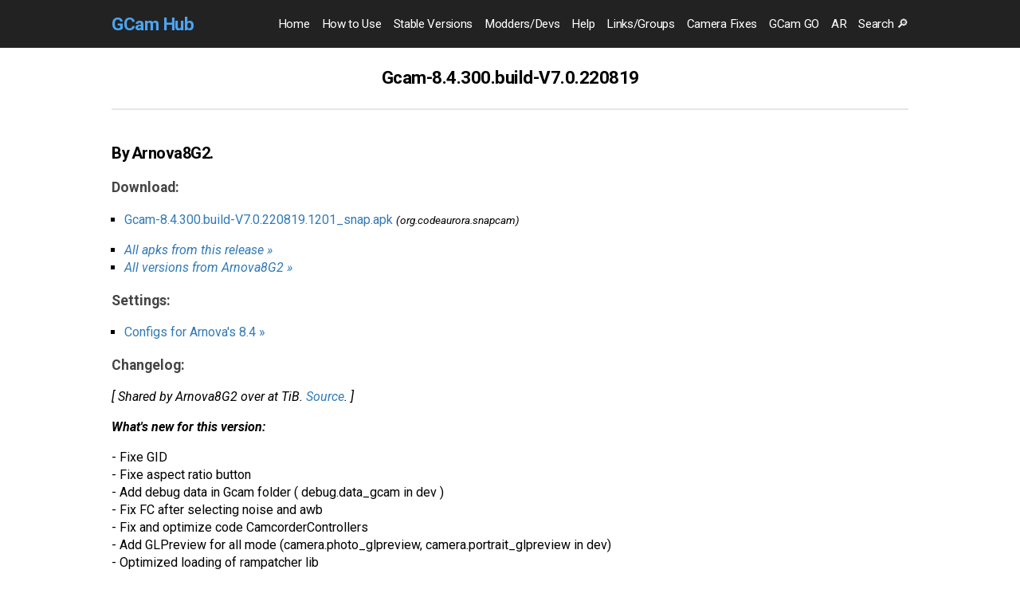

--- FILE ---
content_type: text/html; charset=UTF-8
request_url: https://www.celsoazevedo.com/files/android/google-camera/dev-arnova8G2/f/dl4/1/
body_size: 13079
content:
<!doctype html>
<html lang="en">
<head>
	<meta charset="utf-8">
	<meta http-equiv="x-ua-compatible" content="ie=edge">
	<meta name="viewport" content="width=device-width, initial-scale=1">
	<title>Arnova8G2: Gcam-8.4.300.build-V7.0.220819</title>
	<meta name="description" content="Download Gcam-8.4.300.build-V7.0.220819 by Arnova8G2."/>
	
	
	<link rel="canonical" href="https://www.celsoazevedo.com/files/android/google-camera/dev-arnova8G2/f/dl4/"/>
	
	
	<meta property="og:image" content="https://www.celsoazevedo.com/files/android/f/google-camera-mod-arnova8g2.png">
	<meta name="twitter:image" content="https://www.celsoazevedo.com/files/android/f/google-camera-mod-arnova8g2.png">
	<link rel="alternate" type="application/rss+xml" title="Google Camera Port Updates" href="https://www.celsoazevedo.com/files/android/google-camera/dev-feed.xml"/>
		<style>
        /*! normalize.css v8.0.1 | MIT License | github.com/necolas/normalize.css */
        html{line-height:1.4;-webkit-text-size-adjust:100%}body{margin:0}main{display:block}h1{font-size:2em;margin:0.67em 0}hr{box-sizing:content-box;height:0;overflow:visible}pre{font-family:monospace, monospace;font-size:1em}a{background-color:transparent}abbr[title]{border-bottom:none;text-decoration:underline;text-decoration:underline dotted}b,strong{font-weight:bolder}code,kbd,samp{font-family:monospace, monospace;font-size:1em}small{font-size:80%}sub,sup{font-size:75%;line-height:0;position:relative;vertical-align:baseline}sub{bottom:-0.25em}sup{top:-0.5em}img{border-style:none}button,input,optgroup,select,textarea{font-family:inherit;font-size:100%;line-height:1.15;margin:0}button,input{overflow:visible}button,select{text-transform:none}[type="button"],[type="reset"],[type="submit"],button{-webkit-appearance:button}[type="button"]::-moz-focus-inner,[type="reset"]::-moz-focus-inner,[type="submit"]::-moz-focus-inner,button::-moz-focus-inner{border-style:none;padding:0}[type="button"]:-moz-focusring,[type="reset"]:-moz-focusring,[type="submit"]:-moz-focusring,button:-moz-focusring{outline:1px dotted ButtonText}fieldset{padding:0.35em 0.75em 0.625em}legend{box-sizing:border-box;color:inherit;display:table;max-width:100%;padding:0;white-space:normal}progress{vertical-align:baseline}textarea{overflow:auto}[type="checkbox"],[type="radio"]{box-sizing:border-box;padding:0}[type="number"]::-webkit-inner-spin-button,[type="number"]::-webkit-outer-spin-button{height:auto}[type="search"]{-webkit-appearance:textfield;outline-offset:-2px}[type="search"]::-webkit-search-decoration{-webkit-appearance:none}::-webkit-file-upload-button{-webkit-appearance:button;font:inherit}details{display:block}summary{display:list-item}template{display:none}[hidden]{display:none}

        /* Box Sizing */
        * {-webkit-box-sizing:border-box;-moz-box-sizing:border-box;-ms-box-sizing:border-box;box-sizing:border-box;}

        /* Form Textarea */
        .smalltextfield textarea {height:100px;}

        /* Form Inputs */
        input[type="text"],
        input[type="password"],
        input[type="email"],
        input[type="url"],
        input[type="date"],
        input[type="month"],
        input[type="time"],
        input[type="datetime"],
        input[type="datetime-local"],
        input[type="week"],
        input[type="number"],
        input[type="search"],
        input[type="tel"],
        input[type="color"],
        input[type="file"],
        select,
        textarea {
            padding: 10px 12px;
            display: inline-block;
            border: 1px solid #ccc;
            border-radius: 5px; /* Rounded corners */
            box-shadow: none; /* No shadow */
            box-sizing: border-box;
            background-color: #fff;
            color: #000;
            font-size: 1rem;
            max-width: 100%;
            vertical-align: middle;
            transition: border-color 0.2s ease-in-out;
        }

        /* Buttons */
        input[type="submit"],
        input[type="button"],
        input[type="reset"],
        button {
            padding: 10px 20px;
            background-color: #0078e7; /* Theme blue */
            color: #fff;
            border: none;
            border-radius: 5px; /* Rounded corners */
            font-size: 1rem;
            box-shadow: none; /* No shadow */
            cursor: pointer;
            display: inline-block;
            vertical-align: middle;
            transition: background-color 0.2s;
        }

        input[type="submit"]:hover,
        input[type="button"]:hover,
        input[type="reset"]:hover,
        button:hover {
            background-color: #0063c0; /* Darker blue hover */
            text-decoration: none;
        }

        /* Focus States */
        input:focus,
        select:focus,
        textarea:focus,
        button:focus {
            outline: 0;
            border-color: #129FEA;
        }

        input[type="file"]:focus,
        input[type="radio"]:focus,
        input[type="checkbox"]:focus {
            outline: thin dotted #333;
            outline: 1px auto #129FEA;
        }

        /* Disabled States */
        input[disabled],
        select[disabled],
        textarea[disabled],
        button[disabled] {
            cursor: not-allowed;
            background-color: #f5f5f5;
            color: #999;
            border-color: #ddd;
        }

        input[readonly],
        select[readonly],
        textarea[readonly] {
            background: #f9f9f9;
            color: #555;
            border-color: #ccc;
        }

        /* Validation */
        input:focus:invalid,
        textarea:focus:invalid,
        select:focus:invalid {
            color: #b94a48;
            border-color: #ee5f5b;
        }

        select {
            background-color: white;
        }
        select[multiple] {
            height: auto;
        }
        label {
            display: block; 
            font-size: 90%;
            font-weight: bold;
            color: #333;
        }
        fieldset {
            margin: 0 0 15px 0;
            padding: 15px;
            border: 1px solid #e5e5e5;
            border-radius: 5px;
        }
        legend {
            display: block;
            width: auto;
            padding: 0 5px;
            margin-bottom: 0;
            font-size: 110%;
            color: #333;
            border: none;
        }

        /* Details Margin */
        details{margin: 1em 0;}

        /* Clearfix */
        .clear:before,.clear:after{content:" ";display:table;}
        .clear:after{clear:both;}
        .clear{zoom:1;}

        /* Responsive Media */
        img{max-width:100%;height:auto !important;-ms-interpolation-mode:bicubic;}
        video{max-width:100%;height:auto !important;}
        iframe{max-width:100%;overflow:hidden;border:none;}

        /* Base Typography */
        body{
            color:#000;
            font-family: "Roboto", Helvetica, Arial, sans-serif;
            overflow-wrap: break-word;
        }
        a{color:#337ab7;text-decoration:none;}
        a:hover,a:focus{color:#23527c;text-decoration:underline;}

        /* Roboto */
        /* cyrillic-ext */
        @font-face {
        font-family: 'Roboto';
        font-style: italic;
        font-weight: 100 900;
        font-stretch: 100%;
        font-display: swap;
        src: url(/files/2025/roboto50/KFO5CnqEu92Fr1Mu53ZEC9_Vu3r1gIhOszmkC3kaSTbQWt4N.woff2) format('woff2');
        unicode-range: U+0460-052F, U+1C80-1C8A, U+20B4, U+2DE0-2DFF, U+A640-A69F, U+FE2E-FE2F;
        }
        /* cyrillic */
        @font-face {
        font-family: 'Roboto';
        font-style: italic;
        font-weight: 100 900;
        font-stretch: 100%;
        font-display: swap;
        src: url(/files/2025/roboto50/KFO5CnqEu92Fr1Mu53ZEC9_Vu3r1gIhOszmkAnkaSTbQWt4N.woff2) format('woff2');
        unicode-range: U+0301, U+0400-045F, U+0490-0491, U+04B0-04B1, U+2116;
        }
        /* greek-ext */
        @font-face {
        font-family: 'Roboto';
        font-style: italic;
        font-weight: 100 900;
        font-stretch: 100%;
        font-display: swap;
        src: url(/files/2025/roboto50/KFO5CnqEu92Fr1Mu53ZEC9_Vu3r1gIhOszmkCnkaSTbQWt4N.woff2) format('woff2');
        unicode-range: U+1F00-1FFF;
        }
        /* greek */
        @font-face {
        font-family: 'Roboto';
        font-style: italic;
        font-weight: 100 900;
        font-stretch: 100%;
        font-display: swap;
        src: url(/files/2025/roboto50/KFO5CnqEu92Fr1Mu53ZEC9_Vu3r1gIhOszmkBXkaSTbQWt4N.woff2) format('woff2');
        unicode-range: U+0370-0377, U+037A-037F, U+0384-038A, U+038C, U+038E-03A1, U+03A3-03FF;
        }
        /* math */
        @font-face {
        font-family: 'Roboto';
        font-style: italic;
        font-weight: 100 900;
        font-stretch: 100%;
        font-display: swap;
        src: url(/files/2025/roboto50/KFO5CnqEu92Fr1Mu53ZEC9_Vu3r1gIhOszmkenkaSTbQWt4N.woff2) format('woff2');
        unicode-range: U+0302-0303, U+0305, U+0307-0308, U+0310, U+0312, U+0315, U+031A, U+0326-0327, U+032C, U+032F-0330, U+0332-0333, U+0338, U+033A, U+0346, U+034D, U+0391-03A1, U+03A3-03A9, U+03B1-03C9, U+03D1, U+03D5-03D6, U+03F0-03F1, U+03F4-03F5, U+2016-2017, U+2034-2038, U+203C, U+2040, U+2043, U+2047, U+2050, U+2057, U+205F, U+2070-2071, U+2074-208E, U+2090-209C, U+20D0-20DC, U+20E1, U+20E5-20EF, U+2100-2112, U+2114-2115, U+2117-2121, U+2123-214F, U+2190, U+2192, U+2194-21AE, U+21B0-21E5, U+21F1-21F2, U+21F4-2211, U+2213-2214, U+2216-22FF, U+2308-230B, U+2310, U+2319, U+231C-2321, U+2336-237A, U+237C, U+2395, U+239B-23B7, U+23D0, U+23DC-23E1, U+2474-2475, U+25AF, U+25B3, U+25B7, U+25BD, U+25C1, U+25CA, U+25CC, U+25FB, U+266D-266F, U+27C0-27FF, U+2900-2AFF, U+2B0E-2B11, U+2B30-2B4C, U+2BFE, U+3030, U+FF5B, U+FF5D, U+1D400-1D7FF, U+1EE00-1EEFF;
        }
        /* symbols */
        @font-face {
        font-family: 'Roboto';
        font-style: italic;
        font-weight: 100 900;
        font-stretch: 100%;
        font-display: swap;
        src: url(/files/2025/roboto50/KFO5CnqEu92Fr1Mu53ZEC9_Vu3r1gIhOszmkaHkaSTbQWt4N.woff2) format('woff2');
        unicode-range: U+0001-000C, U+000E-001F, U+007F-009F, U+20DD-20E0, U+20E2-20E4, U+2150-218F, U+2190, U+2192, U+2194-2199, U+21AF, U+21E6-21F0, U+21F3, U+2218-2219, U+2299, U+22C4-22C6, U+2300-243F, U+2440-244A, U+2460-24FF, U+25A0-27BF, U+2800-28FF, U+2921-2922, U+2981, U+29BF, U+29EB, U+2B00-2BFF, U+4DC0-4DFF, U+FFF9-FFFB, U+10140-1018E, U+10190-1019C, U+101A0, U+101D0-101FD, U+102E0-102FB, U+10E60-10E7E, U+1D2C0-1D2D3, U+1D2E0-1D37F, U+1F000-1F0FF, U+1F100-1F1AD, U+1F1E6-1F1FF, U+1F30D-1F30F, U+1F315, U+1F31C, U+1F31E, U+1F320-1F32C, U+1F336, U+1F378, U+1F37D, U+1F382, U+1F393-1F39F, U+1F3A7-1F3A8, U+1F3AC-1F3AF, U+1F3C2, U+1F3C4-1F3C6, U+1F3CA-1F3CE, U+1F3D4-1F3E0, U+1F3ED, U+1F3F1-1F3F3, U+1F3F5-1F3F7, U+1F408, U+1F415, U+1F41F, U+1F426, U+1F43F, U+1F441-1F442, U+1F444, U+1F446-1F449, U+1F44C-1F44E, U+1F453, U+1F46A, U+1F47D, U+1F4A3, U+1F4B0, U+1F4B3, U+1F4B9, U+1F4BB, U+1F4BF, U+1F4C8-1F4CB, U+1F4D6, U+1F4DA, U+1F4DF, U+1F4E3-1F4E6, U+1F4EA-1F4ED, U+1F4F7, U+1F4F9-1F4FB, U+1F4FD-1F4FE, U+1F503, U+1F507-1F50B, U+1F50D, U+1F512-1F513, U+1F53E-1F54A, U+1F54F-1F5FA, U+1F610, U+1F650-1F67F, U+1F687, U+1F68D, U+1F691, U+1F694, U+1F698, U+1F6AD, U+1F6B2, U+1F6B9-1F6BA, U+1F6BC, U+1F6C6-1F6CF, U+1F6D3-1F6D7, U+1F6E0-1F6EA, U+1F6F0-1F6F3, U+1F6F7-1F6FC, U+1F700-1F7FF, U+1F800-1F80B, U+1F810-1F847, U+1F850-1F859, U+1F860-1F887, U+1F890-1F8AD, U+1F8B0-1F8BB, U+1F8C0-1F8C1, U+1F900-1F90B, U+1F93B, U+1F946, U+1F984, U+1F996, U+1F9E9, U+1FA00-1FA6F, U+1FA70-1FA7C, U+1FA80-1FA89, U+1FA8F-1FAC6, U+1FACE-1FADC, U+1FADF-1FAE9, U+1FAF0-1FAF8, U+1FB00-1FBFF;
        }
        /* vietnamese */
        @font-face {
        font-family: 'Roboto';
        font-style: italic;
        font-weight: 100 900;
        font-stretch: 100%;
        font-display: swap;
        src: url(/files/2025/roboto50/KFO5CnqEu92Fr1Mu53ZEC9_Vu3r1gIhOszmkCXkaSTbQWt4N.woff2) format('woff2');
        unicode-range: U+0102-0103, U+0110-0111, U+0128-0129, U+0168-0169, U+01A0-01A1, U+01AF-01B0, U+0300-0301, U+0303-0304, U+0308-0309, U+0323, U+0329, U+1EA0-1EF9, U+20AB;
        }
        /* latin-ext */
        @font-face {
        font-family: 'Roboto';
        font-style: italic;
        font-weight: 100 900;
        font-stretch: 100%;
        font-display: swap;
        src: url(/files/2025/roboto50/KFO5CnqEu92Fr1Mu53ZEC9_Vu3r1gIhOszmkCHkaSTbQWt4N.woff2) format('woff2');
        unicode-range: U+0100-02BA, U+02BD-02C5, U+02C7-02CC, U+02CE-02D7, U+02DD-02FF, U+0304, U+0308, U+0329, U+1D00-1DBF, U+1E00-1E9F, U+1EF2-1EFF, U+2020, U+20A0-20AB, U+20AD-20C0, U+2113, U+2C60-2C7F, U+A720-A7FF;
        }
        /* latin */
        @font-face {
        font-family: 'Roboto';
        font-style: italic;
        font-weight: 100 900;
        font-stretch: 100%;
        font-display: swap;
        src: url(/files/2025/roboto50/KFO5CnqEu92Fr1Mu53ZEC9_Vu3r1gIhOszmkBnkaSTbQWg.woff2) format('woff2');
        unicode-range: U+0000-00FF, U+0131, U+0152-0153, U+02BB-02BC, U+02C6, U+02DA, U+02DC, U+0304, U+0308, U+0329, U+2000-206F, U+20AC, U+2122, U+2191, U+2193, U+2212, U+2215, U+FEFF, U+FFFD;
        }
        /* cyrillic-ext */
        @font-face {
        font-family: 'Roboto';
        font-style: normal;
        font-weight: 100 900;
        font-stretch: 100%;
        font-display: swap;
        src: url(/files/2025/roboto50/KFO7CnqEu92Fr1ME7kSn66aGLdTylUAMa3GUBHMdazTgWw.woff2) format('woff2');
        unicode-range: U+0460-052F, U+1C80-1C8A, U+20B4, U+2DE0-2DFF, U+A640-A69F, U+FE2E-FE2F;
        }
        /* cyrillic */
        @font-face {
        font-family: 'Roboto';
        font-style: normal;
        font-weight: 100 900;
        font-stretch: 100%;
        font-display: swap;
        src: url(/files/2025/roboto50/KFO7CnqEu92Fr1ME7kSn66aGLdTylUAMa3iUBHMdazTgWw.woff2) format('woff2');
        unicode-range: U+0301, U+0400-045F, U+0490-0491, U+04B0-04B1, U+2116;
        }
        /* greek-ext */
        @font-face {
        font-family: 'Roboto';
        font-style: normal;
        font-weight: 100 900;
        font-stretch: 100%;
        font-display: swap;
        src: url(/files/2025/roboto50/KFO7CnqEu92Fr1ME7kSn66aGLdTylUAMa3CUBHMdazTgWw.woff2) format('woff2');
        unicode-range: U+1F00-1FFF;
        }
        /* greek */
        @font-face {
        font-family: 'Roboto';
        font-style: normal;
        font-weight: 100 900;
        font-stretch: 100%;
        font-display: swap;
        src: url(/files/2025/roboto50/KFO7CnqEu92Fr1ME7kSn66aGLdTylUAMa3-UBHMdazTgWw.woff2) format('woff2');
        unicode-range: U+0370-0377, U+037A-037F, U+0384-038A, U+038C, U+038E-03A1, U+03A3-03FF;
        }
        /* math */
        @font-face {
        font-family: 'Roboto';
        font-style: normal;
        font-weight: 100 900;
        font-stretch: 100%;
        font-display: swap;
        src: url(/files/2025/roboto50/KFO7CnqEu92Fr1ME7kSn66aGLdTylUAMawCUBHMdazTgWw.woff2) format('woff2');
        unicode-range: U+0302-0303, U+0305, U+0307-0308, U+0310, U+0312, U+0315, U+031A, U+0326-0327, U+032C, U+032F-0330, U+0332-0333, U+0338, U+033A, U+0346, U+034D, U+0391-03A1, U+03A3-03A9, U+03B1-03C9, U+03D1, U+03D5-03D6, U+03F0-03F1, U+03F4-03F5, U+2016-2017, U+2034-2038, U+203C, U+2040, U+2043, U+2047, U+2050, U+2057, U+205F, U+2070-2071, U+2074-208E, U+2090-209C, U+20D0-20DC, U+20E1, U+20E5-20EF, U+2100-2112, U+2114-2115, U+2117-2121, U+2123-214F, U+2190, U+2192, U+2194-21AE, U+21B0-21E5, U+21F1-21F2, U+21F4-2211, U+2213-2214, U+2216-22FF, U+2308-230B, U+2310, U+2319, U+231C-2321, U+2336-237A, U+237C, U+2395, U+239B-23B7, U+23D0, U+23DC-23E1, U+2474-2475, U+25AF, U+25B3, U+25B7, U+25BD, U+25C1, U+25CA, U+25CC, U+25FB, U+266D-266F, U+27C0-27FF, U+2900-2AFF, U+2B0E-2B11, U+2B30-2B4C, U+2BFE, U+3030, U+FF5B, U+FF5D, U+1D400-1D7FF, U+1EE00-1EEFF;
        }
        /* symbols */
        @font-face {
        font-family: 'Roboto';
        font-style: normal;
        font-weight: 100 900;
        font-stretch: 100%;
        font-display: swap;
        src: url(/files/2025/roboto50/KFO7CnqEu92Fr1ME7kSn66aGLdTylUAMaxKUBHMdazTgWw.woff2) format('woff2');
        unicode-range: U+0001-000C, U+000E-001F, U+007F-009F, U+20DD-20E0, U+20E2-20E4, U+2150-218F, U+2190, U+2192, U+2194-2199, U+21AF, U+21E6-21F0, U+21F3, U+2218-2219, U+2299, U+22C4-22C6, U+2300-243F, U+2440-244A, U+2460-24FF, U+25A0-27BF, U+2800-28FF, U+2921-2922, U+2981, U+29BF, U+29EB, U+2B00-2BFF, U+4DC0-4DFF, U+FFF9-FFFB, U+10140-1018E, U+10190-1019C, U+101A0, U+101D0-101FD, U+102E0-102FB, U+10E60-10E7E, U+1D2C0-1D2D3, U+1D2E0-1D37F, U+1F000-1F0FF, U+1F100-1F1AD, U+1F1E6-1F1FF, U+1F30D-1F30F, U+1F315, U+1F31C, U+1F31E, U+1F320-1F32C, U+1F336, U+1F378, U+1F37D, U+1F382, U+1F393-1F39F, U+1F3A7-1F3A8, U+1F3AC-1F3AF, U+1F3C2, U+1F3C4-1F3C6, U+1F3CA-1F3CE, U+1F3D4-1F3E0, U+1F3ED, U+1F3F1-1F3F3, U+1F3F5-1F3F7, U+1F408, U+1F415, U+1F41F, U+1F426, U+1F43F, U+1F441-1F442, U+1F444, U+1F446-1F449, U+1F44C-1F44E, U+1F453, U+1F46A, U+1F47D, U+1F4A3, U+1F4B0, U+1F4B3, U+1F4B9, U+1F4BB, U+1F4BF, U+1F4C8-1F4CB, U+1F4D6, U+1F4DA, U+1F4DF, U+1F4E3-1F4E6, U+1F4EA-1F4ED, U+1F4F7, U+1F4F9-1F4FB, U+1F4FD-1F4FE, U+1F503, U+1F507-1F50B, U+1F50D, U+1F512-1F513, U+1F53E-1F54A, U+1F54F-1F5FA, U+1F610, U+1F650-1F67F, U+1F687, U+1F68D, U+1F691, U+1F694, U+1F698, U+1F6AD, U+1F6B2, U+1F6B9-1F6BA, U+1F6BC, U+1F6C6-1F6CF, U+1F6D3-1F6D7, U+1F6E0-1F6EA, U+1F6F0-1F6F3, U+1F6F7-1F6FC, U+1F700-1F7FF, U+1F800-1F80B, U+1F810-1F847, U+1F850-1F859, U+1F860-1F887, U+1F890-1F8AD, U+1F8B0-1F8BB, U+1F8C0-1F8C1, U+1F900-1F90B, U+1F93B, U+1F946, U+1F984, U+1F996, U+1F9E9, U+1FA00-1FA6F, U+1FA70-1FA7C, U+1FA80-1FA89, U+1FA8F-1FAC6, U+1FACE-1FADC, U+1FADF-1FAE9, U+1FAF0-1FAF8, U+1FB00-1FBFF;
        }
        /* vietnamese */
        @font-face {
        font-family: 'Roboto';
        font-style: normal;
        font-weight: 100 900;
        font-stretch: 100%;
        font-display: swap;
        src: url(/files/2025/roboto50/KFO7CnqEu92Fr1ME7kSn66aGLdTylUAMa3OUBHMdazTgWw.woff2) format('woff2');
        unicode-range: U+0102-0103, U+0110-0111, U+0128-0129, U+0168-0169, U+01A0-01A1, U+01AF-01B0, U+0300-0301, U+0303-0304, U+0308-0309, U+0323, U+0329, U+1EA0-1EF9, U+20AB;
        }
        /* latin-ext */
        @font-face {
        font-family: 'Roboto';
        font-style: normal;
        font-weight: 100 900;
        font-stretch: 100%;
        font-display: swap;
        src: url(/files/2025/roboto50/KFO7CnqEu92Fr1ME7kSn66aGLdTylUAMa3KUBHMdazTgWw.woff2) format('woff2');
        unicode-range: U+0100-02BA, U+02BD-02C5, U+02C7-02CC, U+02CE-02D7, U+02DD-02FF, U+0304, U+0308, U+0329, U+1D00-1DBF, U+1E00-1E9F, U+1EF2-1EFF, U+2020, U+20A0-20AB, U+20AD-20C0, U+2113, U+2C60-2C7F, U+A720-A7FF;
        }
        /* latin */
        @font-face {
        font-family: 'Roboto';
        font-style: normal;
        font-weight: 100 900;
        font-stretch: 100%;
        font-display: swap;
        src: url(/files/2025/roboto50/KFO7CnqEu92Fr1ME7kSn66aGLdTylUAMa3yUBHMdazQ.woff2) format('woff2');
        unicode-range: U+0000-00FF, U+0131, U+0152-0153, U+02BB-02BC, U+02C6, U+02DA, U+02DC, U+0304, U+0308, U+0329, U+2000-206F, U+20AC, U+2122, U+2191, U+2193, U+2212, U+2215, U+FEFF, U+FFFD;
        }
        
        .header_content, #content{max-width:1030px;width:100%;margin:0 auto;padding:0 5px;}


        /* Header & Navigation */

        /* Header Container */
        .header {
            width: 100%;
            background-color: #222;
            position: relative;
            z-index: 1000;
            margin-bottom: 20px;
        }

        .header_content {
            position: relative; 
            height: 60px; /* Force fixed height */
        }

        /* Logo */
        .logo {
            font-size: 1.4rem;
            line-height: 60px;
            font-weight: bold;
            float: left; /* Mobile: Float left */
            margin: 0;
            border: none;
            letter-spacing: -0.5px;
        }
        .logo a { color: #4ca5f2; display: inline-block; }
        .logo a:hover { color: #7ac1ffff; text-decoration: none; }


        /* Mobile Menu Toggle */
        .nav-toggle { display: none; } /* Hidden Checkbox */

        .nav-toggle-label {
            display: block;
            position: absolute;
            top: 0;
            right: 0;
            height: 60px;
            width: 60px;
            cursor: pointer;
            padding: 20px 15px;
            margin: 0;
            z-index: 1002;
        }

        /* Icon Bars */
        .icon-bar {
            display: block;
            position: relative;
            width: 30px;
            height: 3px;
            background-color: #fff;
            border-radius: 2px;
            transition: background 0.2s;
            margin-top: 8px; 
        }
        .icon-bar::before, .icon-bar::after {
            content: "";
            position: absolute;
            left: 0;
            width: 100%;
            height: 3px;
            background-color: #fff;
            transition: top 0.2s, transform 0.2s;
            border-radius: 2px;
        }
        .icon-bar::before { top: -8px; }
        .icon-bar::after { top: 8px; }

        /* Toggle Animation */
        .nav-toggle:checked + .nav-toggle-label .icon-bar { background: transparent; }
        .nav-toggle:checked + .nav-toggle-label .icon-bar::before { top: 0; transform: rotate(45deg); }
        .nav-toggle:checked + .nav-toggle-label .icon-bar::after { top: 0; transform: rotate(-45deg); }


        /* Mobile Menu (Default) */
        nav.menu {
            position: absolute;
            border-bottom: 1px solid #fee;
            top: 60px; 
            left: 0;
            width: 100%;
            background-color: #2a2a2a; 
            max-height: 0;
            overflow: hidden;
            transition: max-height 0.3s ease-in-out;
            font-size: 1rem;
            z-index: 999;
        }

        /* Menu Open */
        .nav-toggle:checked ~ nav.menu {
            max-height: 500px; 
            overflow-y: auto; 
            box-shadow: 0 10px 15px rgba(0,0,0,0.3); /* Shadow on mobile only */
        }

        .menu ul {
            margin: 0;
            padding: 0;
            list-style: none;
            display: block;
        }

        .menu li {
            display: block; 
            border-top: 1px solid #333;
            margin: 0;
            text-align: left;
        }

        /* Mobile Link Layout */
        .menu li a {
            display: block; 
            position: relative; /* Context for arrow */
            padding: 12px 20px;
            padding-right: 40px; /* Space for the arrow */
            color: #fff;
            text-decoration: none;
        }

        /* Mobile Arrow */
        .menu li a::after {
            content: "\203A"; 
            font-size: 2rem;
            font-weight: 300;
            line-height: 1;
            
            position: absolute;
            right: 20px;
            top: 45%;
            transform: translateY(-50%); /* Vertical Center */
        }

        .menu li a:hover {
            background-color: #333;
        }


        /* Content & Footer */
        .htitle,footer{text-align:center;}

        .htitle{border-bottom:2px solid #e6e6e6;width:100%;}
            .htitle h1{margin: 1em 0;}	
            .htitle p{font-size: .9em;}

        .menulist{
            border-bottom: 2px solid #e6e6e6;
            margin-bottom: -20px;
            padding-bottom: 17px;
        }

        .menufooter{border-top:2px solid #e6e6e6;margin-top:40px;padding-top:2px;}
        .menufooter2{border-top:2px solid #e6e6e6;margin-top:40px;margin-bottom:-40px;padding:2px 0;}

        .footer{font-size:.8em;border-top:2px solid #e6e6e6;width:100%;margin-top:20px;}
            .footer ul{display:inline-block;list-style:none;padding:0;margin:20px;}
                .footer ul li{display:inline-block;margin:0 3px;}
                
                
        /* Headings & Text */
        h1{font-size:1.4rem;word-spacing:-2px;letter-spacing:-0.5px;}
        h2{font-size:1.25rem;word-spacing:-2px;letter-spacing:-0.5px;}
        h3{font-size:1.10rem;color:#444;}
        h4{font-size:0.95rem;}
        h5{font-size:0.80rem; text-transform:uppercase;}
        blockquote{color:#606060;border-left:10px solid #ccc;background-color:#f9f9f9;padding:15px;font-style:italic;border-radius:5px;margin:0;overflow:auto;}
        small,.small{font-size:.85em;}
        br{line-height:1.5em;}
            
            .contentarticle, .contentarticlewp {margin-top:40px;}
            
            /* Post Headers */
            .contentarticlewp h1, .contentarticlewp h2 {margin-top:40px;}
            .contentarticlewp h3, .contentarticlewp h4 {margin-top:30px;}
                
        ul{padding-left:16px;list-style:square;}
        ol{padding-left:18px;}
        ul a,ol a{word-break:break-all;}
        ul ul{padding-left:5px;list-style:circle;}

        .aligncenter,.alignright,.alignleft{display:block;margin:20px auto;clear:both;}
        .list{font-size:.9em;}
        .listapks{font-size:.9em;padding:0;list-style:none;}
        .listapks li{padding:3px 4px;}
        .listapks li:nth-child(even){background:#f4f4f4;}

        /* Alternating List Colors */
        .listoddeven li{padding:3px 5px;}
        .listoddeven li:nth-child(even){background:#f4f4f4;border-radius:5px;}

        /* Details Elements */
        details[open].details1{margin-bottom:50px;}

        .details1 summary{padding:15px 10px;cursor:pointer;}
            .details1 summary a{font-weight:bold;text-decoration:underline;}
                
            /* blue */
            .details2 summary{background:#0091ea;color:#fff;border-bottom:1px solid #00446f;border-left:5px solid #00446f;border-radius:5px 0 0 5px;}
                .details2 summary a{color:#fff;}
                    .details2 summary a:hover{font-style:italic;}
                
            /* grey */
            .details3 summary{background:#efefef;color:#000000;border-bottom:1px solid #c7c7c7;border-left:5px solid #c7c7c7;border-radius:5px 0 0 5px;}
                .details3 summary a{color:#000000;}
                    .details3 summary a:hover{font-style:italic;}
                    
        /* Separators */
        hr{border:0;height:0;border-bottom:2px solid #e6e6e6;width:100%;}
        .sep{border:0;height:0;margin:25px auto;width:90%;border-bottom:2px dashed #e6e6e6;}
        .space{height:20px;}

        /* Icons */
        .emji{vertical-align:top;}

        /* Anchor Animation */
        @keyframes blink{
        to{opacity: .0;}
        }
        :target{animation: blink 0.4s 2;}

        .grey{color:#696969;}
        .green{color:#0aac00;}
        .blue{color:#0049ff;}
        .black{color:#000;}
        .red{color:#c90000;}
        .redb{color:#ff0000;}

        /* Message Boxes */
        .message{color:#fff;padding:10px;border-radius:5px 0 0 5px;margin:20px 0;}
            .message a{color:#fff;text-decoration:underline;}
                .message a:hover{color:#f3f3f3;}
                
            .message p, .message ul{margin:0;}
                
            .mgreen{background:#128000;border-left: 5px solid #0d5f00;}
            .mred{background:#b30c0c;border-left: 5px solid #8b0b0b;}
            .myellow{background:#bda400;border-left: 5px solid #a18c00;text-shadow: 1px 1px 0px #736400;}
            .mblue{background:#0074D9;border-left: 5px solid #004c8e;}
            .mminimal{color:#5d5d5d;background:#f1f1f1;border-left: 5px solid #d5d5d5;}
                .mminimal a{color:#5d5d5d;}
                    .mminimal a:hover{color:#3f3f3f;}
                
        /* Social Links */
        .tlgm{color:#2ba2db;} /* telegram */
        .bsky{color:#208BFE;} /* bluesky */
        .rf{color:#ce7600;} /* rss feed */
        .mtd{color:#6364ff;} /* mastodon */


        /* Lists & Dev Colors */
        .apk::before{content: "\25CF \0020";}
        .apknote{color:#429e7c;}
        .devs, .fixes{font-size:.9em;letter-spacing:-0.7px;}

        .devs{
            display: block;
            }

        .fixes{
            padding: 10px 0 7px;
            border-top: 2px #e6e6e6 solid;
            border-bottom: 2px #e6e6e6 solid;
            }
            
        .devs a, .fixes a, .footer a{
            display: inline-block;
            color: #000;
            text-decoration: none;
            padding: 5px;
            background-color: #efefef;
            border-radius: 5px;
            text-shadow: 1px 1px #ffffff;
            margin-bottom: 3px;
            }
            
        .devsall a{
            font-size:.9em;
            display: inline-block;
            color: #ffffff;
            text-decoration: none;
            padding: 5px 10px;
            background-color: #990000;
            border-radius: 5px;
            text-shadow: 1px 1px 0px #810000;
            margin-bottom: 3px;
            }
            
            .devsall a:hover{
                text-shadow: 1px 1px 0px #990000;
                background-color: #810000;
                }
                
            .alphabet a{padding: 5px 10px;}
            
            .devs a:hover, .fixes a:hover, .footer a:hover,.alphabet a:hover{background-color: #d8d8d8;}
            
        .devinfo{font-size:.8em;margin:0;padding:4px 6px;background:#f4f4f4;border-radius:5px;}
            
        .AdamB{color:#738d7c;}
        .Alexey070315{color:#aeb383;}
        .Sr_Unknown{color:#b38395;}
        .arnova{color:#29a9f9;}
        .arthur{color:#762560;}
        .BaaDNwZ{color:#208f6c;}
        .backrider{color:#be6300;}
        .BigKaka{color:#edb12e;}
        .boxer198615{color:#707889;}
        .bsg{color:#1a57e6;}
        .burial{color:#87e61a;}
        .charles{color:#766a00;}
        .cstark27{color:#5e2bff;}
        .dpstar7582{color:#927027;}
        .Expace{color:#8a9a4f;}
        .Fractal{color:#94772e;}
        .fu24{color:#00d14e;}
        .greatness{color:#869661;}
        .harysviewty{color:#528266;}
        .hasli, .dieflix{color:#4796c7;}
        .hass31{color:#718a99;}
        .homersp{color:#1349a7;}
        .hpengw{color:#419996;}
        .idan{color:#dab832;}
        .illusionlabs{color:#b87246;}
        .ivanich{color:#075d5a;}
        .jairo_rossi{color:#0b9f9b;}
        .jean-luc{color:#773434;}
        .johngalt{color:#949494;}
        .kokroo{color:#36a1b1;}
        .MadnessKnight{color:#5e60ce;}
        .marcant01{color:#91a41c;}
        .marco{color:#0049ff;}
        .MarcosMucelin{color:#8d759b;}
        .Metzger100{color:#af6a17;}
        .mf182{color:#953E42;}
        .miniuser123{color:#fa55f5;}
        .mtsl{color:#4796c7;}
        .MWP{color:#96C8A2;}
        .namok{color:#36806f;}
        .Nikita{color:#348f3b;}
        .nullbytepl{color:#bc7f0d;}
        .ojosehenrick{color:#629687;}
        .onfire{color:#bc7b2a;}
        .overwhelmer{color:#408384;}
        .P-Z-D{color:#4796c7;}
        .parrot043{color:#ffa300;}
        .PERCIFHM34{color:#007396;}
        .Pinguin2001{color:#c86208;}
        .PitbulL{color:#888c36;}
        .raznoptid{color:#0a766b;}
        .rz_end{color:#43566e;}
        .san1ty{color:#4ab6a6;}
        .saneklic{color:#7e60a6;}
        .savitar{color:#d21818;}
        .scrubber{color:#a100ff;}
        .serjo87{color:#169a2e;}
        .Shamim{color:#5D9B9B;}
        .sipollo{color:#a29d33;}
        .skulshady{color:#4a5e38;}
        .the_dise{color:#9e0000;}
        .tigr{color:#e09900;}
        .tolyan009{color:#b3548b;}
        .UltraM8{color:#0a8e8c;}
        .urikill{color:#8c0f33;}
        .urnyx05{color:#82b643;}
        .Wichaya{color:#386ea8;}
        .wyroczen{color:#c0d525;}
        .xenius9{color:#663a3a;}
        .xtrme{color:#ff6161;}
        .zoran{color:#00d6b4;}

        /* Inactive Devs */
        .artz,
        .aloneindark,
        .others,
        .alro,
        .celso,
        .bulkin043,
        .marlin-ku,
        .sam,
        .suggested
        {color:#606060;}

        .arcore{color:#5ba400;}
        .arplayground{color:#0078ff;}
        .arstickers{color:#b57f00;}


        /* Responsive Breakpoints */

        /* Mobile Small (340px+) */
        @media (min-width: 340px) {
            .header_content, #content{padding:0 10px;}
            .aligncenter{display:block;margin:0 auto 20px;clear:both;}
            .alignright{float:right;display:inline;margin:0 0 20px 20px;}
            .alignleft{float:left;display:inline;margin:0 20px 20px 0;}
        }

        /* Mobile Medium (450px+) */
        @media (min-width: 450px) {
            .header_content, #content{padding:0 15px;}
        }

        /* Desktop (800px+) */
        @media (min-width: 800px) {
            
            /* Hide Toggle */
            .nav-toggle-label { display: none; }

            /* Desktop Header Layout */
            .header_content {
                display: flex;
                align-items: center;
                justify-content: space-between;
                /* Force height to contain everything strictly */
                height: 60px;
                overflow: hidden; 
            }

            /* Logo Reset */
            .logo {
                float: none;
                flex-shrink: 0;
                margin-right: 15px;
            }

            /* Desktop Menu */
            nav.menu {
                position: relative;
                top: auto; left: auto; width: auto; 
                float: none;
                
                /* FIX: Explicitly transparent to prevent mobile color bleed */
                background-color: transparent;
                background: transparent;
                
                max-height: none;
                box-shadow: none; /* No shadow on desktop */
                border: none;

                font-size: 0.95rem;
                
                /* Layout */
                display: flex;
                flex-grow: 1; 
                min-width: 0; /* Enables shrinking/scrolling */
                height: 60px;
                align-items: center;
                justify-content: flex-end;
                
                /* Horizontal Scroll Logic */
                overflow-x: auto;
                overflow-y: hidden; 
            }

            /* Desktop List */
            .menu ul {
                display: flex;
                flex-direction: row;
                flex-wrap: nowrap; /* Prevent wrapping */
                align-items: center;
                margin: 0;
                padding: 0;
                height: 100%;
            }

            /* Desktop List Items */
            .menu li {
                display: block;
                flex: 0 0 auto; /* Do not grow or shrink */
                border: none;
                margin: 0 0 0 15px; /* Space between items */
            }

            .menu li a {
                display: block; /* Works better than flex here to prevent nested flex bugs */
                padding: 0;
                line-height: 60px;
                color: #fff;
                
                /* UPDATE: Slightly tighter compression */
                letter-spacing: -0.3px;
                
                white-space: nowrap; /* Keep text on one line */
            }

            .menu li a::after { content: none; }
            
            .menu li a:hover {
                background: transparent;
                text-decoration: underline;
            }

            /* Hide elements */
            .mhide1, .mhide2,
            li.mhide1, li.mhide2 { display: none; }
        }

        /* Wide Screen (900px+) */
        @media (min-width: 900px) {
            /* Restore hidden items */
            .mhide1 { display: inline; }
            li.mhide1 { display: inline-block; }
        }
        /* Extra Wide (1000px+) */
        @media (min-width: 1000px) {
            /* Restore hidden items */
            .mhide2 { display: inline; }
            li.mhide2 { display: inline-block; }
        }


        /* Dark Mode */
        @media (prefers-color-scheme: dark) {
            body{background:#222222;color:#d2d2d2;}
            a{color:#749ac3;}
            a:hover,a:focus{color:#557da8;}
            h3{color:#fcfcfc;}
            blockquote{color:#d2d2d2;border-left:10px solid #595959;background-color:#393939;}
            
            /* Dark Forms */
            input[type="text"], input[type="password"], input[type="email"], input[type="url"],
            input[type="date"], input[type="month"], input[type="time"], input[type="datetime"],
            input[type="datetime-local"], input[type="week"], input[type="number"], input[type="search"],
            input[type="tel"], input[type="color"], input[type="file"], select, textarea {
                background-color: #2d2d2d;
                border: 1px solid #444;
                color: #d2d2d2;
            }

            input[disabled], select[disabled], textarea[disabled], button[disabled] {
                background-color: #1f1f1f;
                color: #666;
                border-color: #333;
            }
            
            input[readonly], select[readonly], textarea[readonly] {
                background: #393939;
                color: #aaa;
                border-color: #555;
            }

            input:focus, select:focus, textarea:focus, button:focus {
                border-color: #5787ff; /* Matches link color */
            }
            
            input[type="submit"], input[type="button"], input[type="reset"], button {
                background-color: #006aab;
                color: #fff;
            }
            input[type="submit"]:hover, input[type="button"]:hover, input[type="reset"]:hover, button:hover {
                background-color: #005082;
            }
            
            label { color: #d2d2d2; }
            legend { color: #d2d2d2; border-bottom-color: #353535; }
            fieldset { border-color: #353535; }
            
            /* Dark Header */
            .header {
                background-color: #111111;
            }

            /* Dark Mobile Menu */
            nav.menu {
                background-color: #1a1a1a;
                border-bottom-color: #333;
            }
            .menu li {
                border-top-color: #333;
            }
            .menu li a:hover {
                background-color: #333;
            }

            /* Dark Desktop Menu */
            @media (min-width: 800px) {
                nav.menu { 
                    background: transparent; 
                    background-color: transparent; /* Explicit override */
                }
                .menu li a:hover { background: transparent; }
            }
            
            .listapks li:nth-child(even){background:#2d2d2d;}
                .listoddeven li:nth-child(even){background:#2d2d2d;}
            
            .fixes{
                padding: 10px 0 7px;
                border-top: 2px #353535 solid;
                border-bottom: 2px #353535 solid;
                }
                
            .blue{color:#5787ff;}
            .red, .redb{color:#ff3737;}
            .suggested{color:#fff;}
            
            .warning{color:#e9e9e9;background:#6c3b3b;text-shadow:1px 1px 0px #4e2525;}
                .warning a{color:#c77575;}
                    .warning a:hover{color:#ae5555;}
            .info{color:#e9e9e9;background:#58773d;text-shadow:1px 1px 0px #3a5126;}
                .info a{color:#8dd450;}
                    .info a:hover{color:#6cae32;}
                    
            .mminimal{color:#aeacac;background:#3d3d3d;border-left: 5px solid #313131;}
                .mminimal a{color:#aeacac;}
                    .mminimal a:hover{color:#989898;}

                    
            .devinfo{background:#393939;}
            
            .devs a, .fixes a, .footer a{
                color: #d2d2d2;
                background-color: #2d2d2d;
                text-shadow: 1px 1px #141414;
                }
                
                .devs a:hover, .fixes a:hover, .footer a:hover,.alphabet a:hover{background-color:#272727;}
            
            .devsall a{
                color: #d2d2d2;
                background-color: #810000;
                text-shadow: 1px 1px 0px #660000;
                }
                
                .devsall a:hover{
                    text-shadow: 1px 1px 0px #460000;
                    background-color: #660000;
                    }
                    
            /* details blue */
            .details2 summary{background:#005082;color:#d2d2d2;border-bottom:1px solid #006aab;border-left:5px solid #006aab;border-radius:5px 0 0 5px;}
                .details2 summary a{color:#d2d2d2;}
            /* details grey */
            .details3 summary{background:#393939;color:#d2d2d2;border-bottom:1px solid #595959;border-left:5px solid #595959;border-radius:5px 0 0 5px;}
                .details3 summary a{color:#d2d2d2;}
            
            .menufooter, .menufooter2, .footer {border-top:2px solid #353535;}
            hr, .htitle, .menulist {border-bottom:2px solid #353535;}
            .sep{border-bottom:2px dashed #353535;}

        }
	</style>
		
	<!-- Favicons -->
	<link rel="icon" type="image/png" href="/favicon-96x96.png" sizes="96x96" />
	<link rel="icon" type="image/svg+xml" href="/favicon.svg" />
	<link rel="shortcut icon" href="/favicon.ico" />
	<link rel="apple-touch-icon" sizes="180x180" href="/apple-touch-icon.png" />
	<meta name="apple-mobile-web-app-title" content="Celso" />
	<link rel="manifest" href="/site.webmanifest" />
	
	<!-- Preconnect -->
	<link rel="preconnect" href="https://pagead2.googlesyndication.com" crossorigin />
</head>
<body>


<div class="header">
	<header class="header_content">
		<div class="logo">
			<a href="https://www.celsoazevedo.com/files/android/google-camera/">GCam Hub</a>
		</div>
		
		<!-- Hamburger Toggle (Hidden Checkbox) -->
        <input type="checkbox" id="nav-toggle" class="nav-toggle">
        
        <!-- Hamburger Icon (Label) -->
        <label for="nav-toggle" class="nav-toggle-label">
            <span class="icon-bar"></span>
        </label>
        
        <nav class="menu">
			<ul>
				<li class="mhide2"><a href="https://www.celsoazevedo.com/files/android/google-camera/">Home</a></li>
				<li><a href="https://www.celsoazevedo.com/files/android/google-camera/how-to/">How to<span class="mhide1"> Use</span></a></li>
				<li><a href="https://www.celsoazevedo.com/files/android/google-camera/dev-suggested/">Stable Versions</a></li>
				<li><a href="https://www.celsoazevedo.com/files/android/google-camera/developers/">Modders<span class="mhide2">/Devs</span></a></li>
				<li><a href="https://www.celsoazevedo.com/files/android/google-camera/troubleshooting/">Help</a></li>
				<li><a href="https://www.celsoazevedo.com/files/android/google-camera/links/">Links<span class="mhide2">/Groups</span></a></li>
				<li><a href="https://www.celsoazevedo.com/files/android/google-camera/camera-fixes/"><span class="mhide1">Camera </span>Fixes</a></li>
				<li><a href="https://www.celsoazevedo.com/files/android/google-camera/camerago/">GCam GO</a></li>
				<li><a href="https://www.celsoazevedo.com/files/android/google-camera/ar/">AR</a></li>
				<li><a href="https://www.celsoazevedo.com/files/android/search/" rel="nofollow">Search<span class="mhide1"> 🔎</span></a></li>
			</ul>
        </nav>
		
		<div class="clear"></div>
	</header>
</div>

<div id="content">

<article>
	
	<div class="htitle">
		<h1>Gcam-8.4.300.build-V7.0.220819</h1>
	</div>
	
	<div class="contentarticle">
	

	<h2>By Arnova8G2.</h2>
	<h3>Download:</h3>
	<ul>
		<li><a href="https://1-dontsharethislink.celsoazevedo.com/file/filesc/Gcam-8.4.300.build-V7.0.220819.1201_snap.apk">Gcam-8.4.300.build-V7.0.220819.1201_snap.apk</a> <small><em>(org.codeaurora.snapcam)</em></small></li>
	</ul>
	<ul>
		<li><em><a href="../">All apks from this release »</a></em></li>
		<li><em><a href="https://www.celsoazevedo.com/files/android/google-camera/dev-arnova8G2/">All versions from Arnova8G2 »</a></em></li>
	</ul>
	
	<h3>Settings:</h3>
	<ul>
		<li><a href="https://www.celsoazevedo.com/files/android/google-camera/f/configs-arnova-10/">Configs for Arnova's 8.4 »</a></li>
	</ul>
	
		
	<h3>Changelog:</h3>
	
	
	
	<p><em>[ Shared by Arnova8G2 over at TiB. <a href="https://techinbermudas.com/thread-gcam-arnova8g2-port?pid=796#pid796" rel="nofollow" target="_blank">Source</a>. ]</em></p>
	
	
		
	<p><em><strong>What's new for this version:</strong></em></p>
	<p>- Fixe GID<br />- Fixe aspect ratio button<br />- Add debug data in Gcam folder ( debug.data_gcam in dev )<br />- Fix FC after selecting noise and awb<br />- Fix and optimize code CamcorderControllers<br />- Add GLPreview for all mode (camera.photo_glpreview, camera.portrait_glpreview in dev)<br />- Optimized loading of rampatcher lib<br />- Add DualEv for no-google devices<br />- Fix Video traking focus for all AUX<br />- Test Gcam LiveHdr with pixel5 value</p>
	<p><br /><strong><em>Bugs:</em></strong></p>
	<p>- AUX Double click on button<br />- HDRlive seems used only defaults value edit mode does not change values, check in gcam data folder<br />- MotionBlur captures but not working on saving jpeg, still missing some codes</p>
	<p><strong>!! Clean app cache after install !!</strong></p>
	<div class="sep"></div>
	<p><strong><em>org.codeaurora.snapcam (Build 7.0.220819.1201)</em></strong></p>
	<p>APK certificate fingerprints:<br />SHA-1: e0be67031a86c4178239256f80d631d94451e263</p>
	<p>APK file hashes:<br />MD5: 0401c92d29d8c11ebbd040b2f867e95e<br />SHA-1: b7ad73a1f65227b910381fe74ff1628bba12ee1e</p>
	<p><strong><em>com.samsung.android.ruler (Build 7.0.220819.1202)</em></strong></p>
	<p>APK certificate fingerprints:<br />SHA-1: e0be67031a86c4178239256f80d631d94451e263</p>
	<p>APK file hashes:<br />MD5: ed7cee3dcce92f378c68766cf3416cb0<br />SHA-1: 532e5bb7847a7c48bd07ebee27c660435965f5e2</p>
	
	
	
		<h3>Support and links:</h3>
	<ul>
		<li><a href="https://www.paypal.me/fofy" target="_blank" rel="nofollow">Donate to Arnova8G2</a></li>
		<li><a href="https://xdaforums.com/t/app-arnova8g2s-google-camera-port.3862448/" target="_blank" rel="nofollow">XDA support thread</a></li>
	</ul>	
	
	
	<p>
		<img src="https://www.celsoazevedo.com/files/android/p/f/2022/08/Gcam-8.4.300.build-V7.0.220819.png" alt="GCam 8.4.300 Beta Arnova8G2" width="330" loading="lazy" >
	</p>
	
	
	
	</div>
	
	
	
	<!-- Comments -->
	<section id="comments">
<h3>💬 Discussion:</h3>
<div id="disqus_thread">
<style>
	.disqus_trigger_style {display:inline-block;border-radius:5px;background:#446bb2;}
	.disqus_trigger_style a {display:block;padding:10px 20px;color:#fff;cursor:pointer;}
	
	/* Dark mode */
	@media (prefers-color-scheme: dark) {
		.disqus_trigger_style {background:#4a4a4a;text-shadow:1px 1px 0px #000000;}
		.disqus_trigger_style a {color:#fff;}
	}
</style>
<script>
function load_disqus( disqus_shortname ) {
  // Prepare the trigger and target
  var disqus_trigger = document.getElementById('disqus_trigger'),
      disqus_target = document.getElementById('disqus_thread'),
      disqus_embed  = document.createElement('script'),
      disqus_hook   = (document.getElementsByTagName('head')[0] || document.getElementsByTagName('body')[0]);

  // Load script asynchronously only when the trigger and target exist
  if( disqus_target && disqus_trigger ) {
    disqus_embed.type = 'text/javascript';
    disqus_embed.async = true;
    disqus_embed.src = '//' + disqus_shortname + '.disqus.com/embed.js';
    disqus_hook.appendChild(disqus_embed);
    disqus_trigger.remove();
    console.log('Disqus loaded.');
  }
}
</script>

<div class="disqus_trigger_style"><a onclick="load_disqus('celsoandroid')" id="disqus_trigger">Show Comments »</a></div>
</div>
</section>	
	<div class="space"></div>

<script async src="https://pagead2.googlesyndication.com/pagead/js/adsbygoogle.js"></script>
<!-- Celso GCam Bottom -->
<ins class="adsbygoogle"
     style="display:block"
     data-ad-client="ca-pub-6897310014199352"
     data-ad-slot="4086847490"
     data-ad-format="auto"
     data-full-width-responsive="true"></ins>
<script>
     (adsbygoogle = window.adsbygoogle || []).push({});
</script>

<div class="space"></div>
	
<hr />

<ul class="small grey" style="margin:20px 0 -20px;">
	<li>Please note that the original post or files can be modified or deleted after this page was created.</li>
	<li>Update alerts: <a href="https://t.me/googlecameraport" rel="nofollow" rel="noopener" rel="noreferrer" target="_blank"><span class="tlgm">telegram</span></a>, <a href="https://www.celsoazevedo.com/files/android/google-camera/dev-feed.xml" target="_blank"><span class="rf">rss feed</span></a>, <a href="https://bsky.app/profile/gcamfeed.bsky.social" rel="nofollow" rel="noopener" rel="noreferrer" target="_blank"><span class="bsky">bluesky</span></a>, <a rel="me" href="https://mastodon.social/@gcam" rel="nofollow" rel="noopener" rel="noreferrer" target="_blank"><span class="mtd">mastodon</span></a></li>
</ul>

<nav class="menufooter">
<ul>
	<li><a href="https://www.celsoazevedo.com/files/android/google-camera/">Google Camera Port Hub »</a></li>
</ul>
</nav></article>

<footer class="footer">
<ul>
	<li><a href="https://www.celsoazevedo.com/files/android/">home</a></li>
	<li><a href="https://www.celsoazevedo.com/files/android/about/">about</a></li>
	<li><a href="https://www.celsoazevedo.com/files/android/about/terms/">terms</a></li>
	<li><a href="https://www.celsoazevedo.com/files/android/about/privacy/">privacy</a></li>
	<li><a href="https://www.celsoazevedo.com/files/android/about/abuse/">abuse / dmca</a></li>
	<li><a href="https://www.celsoazevedo.com/files/android/google-camera/warning/">gcam security warning</a></li>
</ul>
</footer>
<!-- Matomo -->
<script type="text/javascript">
var _paq = window._paq = window._paq || [];
/* tracker methods like "setCustomDimension" should be called before "trackPageView" */

// Define the path to ignore
var ignoredPath = '/files/android/google-camera/dev-bsg';

// Get current path and remove trailing slash for consistent comparison
var currentPath = window.location.pathname.replace(/\/$/, "");

// Only track if the current path is NOT the ignored path
if (currentPath !== ignoredPath) {
    _paq.push(['trackPageView']);
}

_paq.push(['enableLinkTracking']);
(function() {
var u="//a.celsoazevedo.com/";
_paq.push(['setTrackerUrl', u+'matomo.php']);
_paq.push(['setSiteId', '1']);
var d=document, g=d.createElement('script'), s=d.getElementsByTagName('script')[0];
g.type='text/javascript'; g.async=true; g.src=u+'matomo.js'; s.parentNode.insertBefore(g,s);
})();
</script>
<!-- End Matomo Code -->

<!-- Google Ads -->
<script async src="https://pagead2.googlesyndication.com/pagead/js/adsbygoogle.js?client=ca-pub-6897310014199352" crossorigin="anonymous"></script>

<!-- Speed Up Link Loading -->
<script src="//www.celsoazevedo.com/files/instantpage.min.js" type="module"></script>

<!-- Anchor Links Offset -->
<script type="text/javascript">
window.onload=function(){
  
function offsetAnchor() {
    if(location.hash.length !== 0) {
        window.scrollTo(window.scrollX, window.scrollY - 20);
    }
}

// This will capture hash changes while on the page
window.addEventListener("hashchange", offsetAnchor);

// This is here so that when you enter the page with a hash,
// it can provide the offset in that case too. Having a timeout
// seems necessary to allow the browser to jump to the anchor first.
window.setTimeout(offsetAnchor, 1); // The delay of 1 is arbitrary and m

  }
</script>
</div>

<script>(function(){function c(){var b=a.contentDocument||a.contentWindow.document;if(b){var d=b.createElement('script');d.innerHTML="window.__CF$cv$params={r:'9bf6fc182be2e180',t:'MTc2ODY2NDc3OQ=='};var a=document.createElement('script');a.src='/cdn-cgi/challenge-platform/scripts/jsd/main.js';document.getElementsByTagName('head')[0].appendChild(a);";b.getElementsByTagName('head')[0].appendChild(d)}}if(document.body){var a=document.createElement('iframe');a.height=1;a.width=1;a.style.position='absolute';a.style.top=0;a.style.left=0;a.style.border='none';a.style.visibility='hidden';document.body.appendChild(a);if('loading'!==document.readyState)c();else if(window.addEventListener)document.addEventListener('DOMContentLoaded',c);else{var e=document.onreadystatechange||function(){};document.onreadystatechange=function(b){e(b);'loading'!==document.readyState&&(document.onreadystatechange=e,c())}}}})();</script><script defer src="https://static.cloudflareinsights.com/beacon.min.js/vcd15cbe7772f49c399c6a5babf22c1241717689176015" integrity="sha512-ZpsOmlRQV6y907TI0dKBHq9Md29nnaEIPlkf84rnaERnq6zvWvPUqr2ft8M1aS28oN72PdrCzSjY4U6VaAw1EQ==" data-cf-beacon='{"version":"2024.11.0","token":"923fdf85a2a64a27825c8b0070623661","server_timing":{"name":{"cfCacheStatus":true,"cfEdge":true,"cfExtPri":true,"cfL4":true,"cfOrigin":true,"cfSpeedBrain":true},"location_startswith":null}}' crossorigin="anonymous"></script>
</body>
</html>

--- FILE ---
content_type: text/html; charset=utf-8
request_url: https://www.google.com/recaptcha/api2/aframe
body_size: 264
content:
<!DOCTYPE HTML><html><head><meta http-equiv="content-type" content="text/html; charset=UTF-8"></head><body><script nonce="feUCaOQJuyzPknhetteE8A">/** Anti-fraud and anti-abuse applications only. See google.com/recaptcha */ try{var clients={'sodar':'https://pagead2.googlesyndication.com/pagead/sodar?'};window.addEventListener("message",function(a){try{if(a.source===window.parent){var b=JSON.parse(a.data);var c=clients[b['id']];if(c){var d=document.createElement('img');d.src=c+b['params']+'&rc='+(localStorage.getItem("rc::a")?sessionStorage.getItem("rc::b"):"");window.document.body.appendChild(d);sessionStorage.setItem("rc::e",parseInt(sessionStorage.getItem("rc::e")||0)+1);localStorage.setItem("rc::h",'1768664780916');}}}catch(b){}});window.parent.postMessage("_grecaptcha_ready", "*");}catch(b){}</script></body></html>